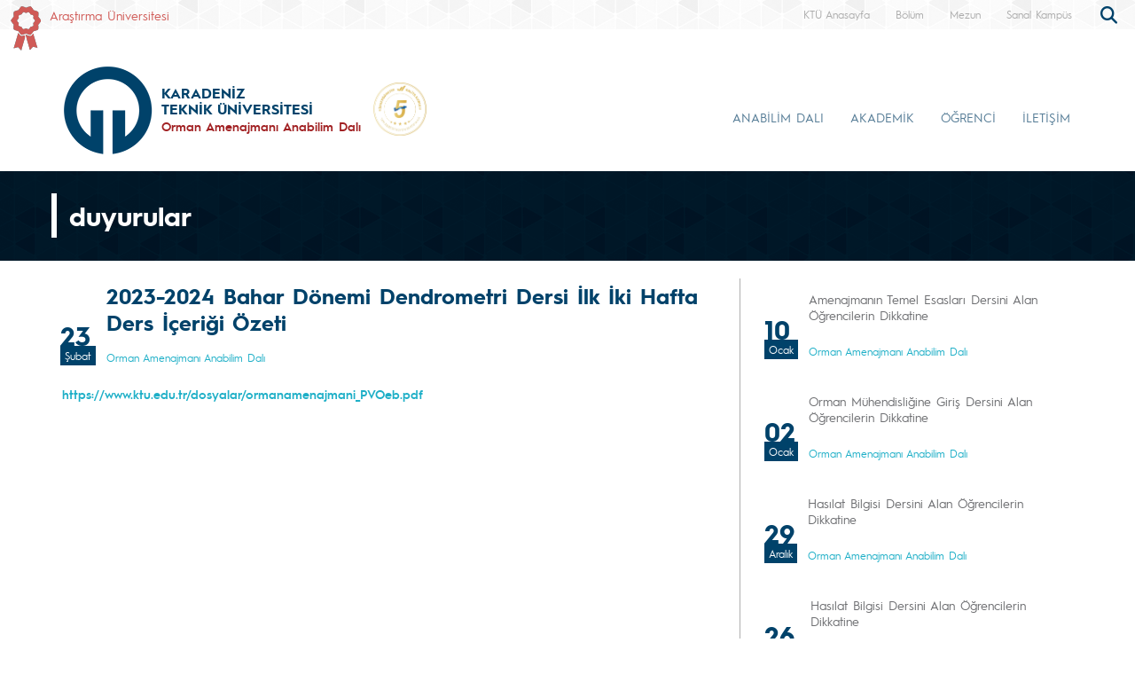

--- FILE ---
content_type: text/html; charset=UTF-8
request_url: https://ktu.edu.tr/ormanamenajmani/duyuru/2023-2024-bahar-donemi-dendrometri-dersi-ilk-iki-hafta-ders-icerigi-ozeti
body_size: 61411
content:
<!doctype html>
<html lang="tr">
<head>

<!-- Google tag (gtag.js) --> 
<script async src="https://www.googletagmanager.com/gtag/js?id=G-5X5FVCMBFN"></script> 
<script>
  window.dataLayer = window.dataLayer || [];
  function gtag(){dataLayer.push(arguments);}
  gtag('js', new Date());

  gtag('config', 'G-5X5FVCMBFN');
</script>
<meta charset="utf-8">
<meta name="viewport" content="width=device-width, initial-scale=1">
<meta name="description" content="Karadeniz Teknik Üniversitesi güçlü akademik kadrosu, 32 bini aşkın öğrencisi ve 258 bini aşkın mezunu ile ülkemizin önde gelen üniversitelerinden biridir. Köklü geçmişi, oturmuş gelenekleri, eğitim-öğretim deneyimi, altyapısı, mükemmel kampüsü ve nitelikli eğitim-öğretim ve araştırma kadrosu ile KTÜ bir ekoldür.">
<meta name="keywords" content="KTÜ, ktü, Karadeniz Technical University, Karadeniz Teknik Üniversitesi, KTU, ktu, 1955">
<meta name="author" content="Karadeniz Teknik Üniversitesi">
<meta name="generator" content="KTÜ WYS">
<title>
2023-2024 Bahar Dönemi Dendrometri Dersi İlk İki Hafta Ders İçeriği Özeti | Orman Amenajmanı Anabilim Dalı</title>
<link rel="icon" type="image/x-icon" href="/image/tr_bg.png">
<script src="/assets/js/jquery.min.js"></script> 
<script src="/assets/js/functions.js"></script> 

<!-- Bootstrap core CSS -->
<link href="/assets/css/bootstrap.min.css" rel="stylesheet">
<link href="/assets/css/style.css" rel="stylesheet" >
<link href="/assets/css/search.css" rel="stylesheet" type="text/css">
<link href="/assets/fontawesome6/css/all.css" rel="stylesheet">
<script>
		$(document).ready(function(){
			
			
			
			var tooltipTriggerList = [].slice.call(document.querySelectorAll('[data-bs-toggle="tooltip"]'))
			var tooltipList = tooltipTriggerList.map(function (tooltipTriggerEl) {
  				return new bootstrap.Tooltip(tooltipTriggerEl)
			})

			$('table').addClass('table table-striped table-hover table-bordered caption-top');	
	
			$('.carousel').carousel({
    			pause: "true"
			});	

	
			$("#carousel-prev").click(function(){
    			$("#carouselText").carousel("prev");
  			});
  
			$("#carousel-next").click(function(){
    			$("#carouselText").carousel("next");
  			});  		
		
		});

// ********** FOTO GALERİ ****************
		$(document).ready(function(){

    		loadGallery(true, 'a.thumbnail');

			//This function disables buttons when needed
			function disableButtons(counter_max, counter_current){
				$('#show-previous-image, #show-next-image').show();
				if(counter_max == counter_current){
					$('#show-next-image').hide();
				} else if (counter_current == 1){
					$('#show-previous-image').hide();
				}
			}


			function loadGallery(setIDs, setClickAttr){
				var current_image,
					selector,
					counter = 0;

				$('#show-next-image, #show-previous-image').click(function(){
					if($(this).attr('id') == 'show-previous-image'){
						current_image--;
					} else {
						current_image++;
					}

					selector = $('[data-image-id="' + current_image + '"]');
					updateGallery(selector);
				});

				function updateGallery(selector) {

					var $sel = selector;
					current_image = $sel.data('image-id');
					$('#image-gallery-caption').text($sel.data('caption'));
					$('#image-gallery-title').text($sel.data('title'));
					$('#image-gallery-image').attr('src', $sel.data('image'));
					disableButtons(counter, $sel.data('image-id'));
				}

				if(setIDs == true){
					$('[data-image-id]').each(function(){
						counter++;
						$(this).attr('data-image-id',counter);
					});
				}
				$(setClickAttr).on('click',function(){
					updateGallery($(this));
				});
			}
		});		

// ********** FOTO GALERİ ****************
	
	  </script>
</head>

<body class="d-flex flex-column min-vh-100">
<header class="header">
  <div class="container-fluid header-container">
    <div class="container-xxl" style="padding: 0px;">
      <div class="row row-cols-auto justify-content-end ust">
        <div class="col-auto d-flex align-items-start d-none d-md-flex " style="margin-top: 7px;"> <img src="https://www.ktu.edu.tr/image/kurdela.png" alt="Araştırma Üniversitesi"> <a style=" font-size: 14px; color: #d05b57; margin-left: 10px;" href="/arastirmauniversitesi">
          Araştırma Üniversitesi          </a> </div>
          
          <div class="col-auto d-flex align-items-start d-none d-md-flex ">  
                    
          </div>
          
          <div class="col-auto d-flex align-items-start d-none d-md-flex ">  
                    
          </div>
          
          
          <div class="col-auto d-flex align-items-start me-auto d-none d-md-flex ">  
                    
          </div>

		 
        <div class="ust1"> <a href="/">
          KTÜ Anasayfa          </a> </div>
		                   
        <div class="ust1"> <a href="/">
          Bölüm          </a> </div>
                          <div class="ust1 d-none d-sm-block"> <a href="https://www.ktu.edu.tr/mezun">
          Mezun          </a> </div>
        <div class="ust1 d-none d-sm-block"> <a href="http://tanitim.ktu.edu.tr/oynatici.htm?tour=tur.json" target="_blank">
          Sanal Kampüs          </a> </div>
           <!--<div class="ust1 d-none d-sm-block"> <a href="https://ktu.edu.tr/oir" target="_blank" style="color:#00426a; font-weight: bold;font-size: 14px;">
          <i class="fa-solid fa-earth-europe"></i> International
          </a> </div>
        
        <div class="content d-none d-sm-block"> 
				
				<div class="search">
					
  					<input type="text" class="search__input" aria-label="search" placeholder="" id="arama_kutu" name="terim">
					
					<button class="search__submit" aria-label="submit search"><i class="fas fa-search"></i></button>
					
				</div> 

				<script>

					var input = document.getElementById("arama_kutu");
					input.addEventListener("keyup", function(event) {
					  if (event.keyCode === 13) {
					   event.preventDefault();
					   window.location.href = "/ara/" + document.getElementById("arama_kutu").value;
					  }
					});
					</script>
				
		    </div>-->
        
        <div class="content">
          <div class="search">
            <form action="/ara" method="post" id="ara_form" style="width: 100%;">
              <input type="text" class="search__input" aria-label="search" autocomplete="off" required="required" name="terim" id="terim" onKeyUp="this.value=this.value.buyukHarf()">
              <div class="search__submit" id="searchicon"><i class="fas fa-search"></i></div>
            </form>
          </div>
        </div>
        <div class="ust3">
          <div class="btn-group" role="group">
            <!--
                        <button id="btnGroupDrop1" type="button" class="btn btn-dark btn-tr button-dil1" data-bs-toggle="dropdown" aria-expanded="false">
                        <i class="bi bi-chevron-double-down"></i> </button>
            <ul class="dropdown-menu ul-en" aria-labelledby="btnGroupDrop1">
              <li style="width: 100%;">
                <button type="button" onclick="window.location='https://ktu.edu.tr/farabihospital'" class="btn btn-dark btn-tr button-dil2">EN</button>
              </li>
              
                <li style="width: 100%;">
                <button type="button" onclick="window.location='https://ktufarabihospital.com/ru/home-ru/'" class="btn btn-dark btn-tr button-dil2">RU</button>
              </li>
              <li style="width: 100%;">
                <button type="button" onclick="window.location='https://ktufarabihospital.com/ge/home/'" class="btn btn-dark btn-tr button-dil2">GE</button>
              </li>
              <li style="width: 100%;">
                <button type="button" onclick="window.location='https://ktufarabihospital.com/ar/home-ar-3/'" class="btn btn-dark btn-tr button-dil2">AR</button>
              </li> 
            </ul>
            			  -->
			  <style>
@-moz-document domain("ktu.edu.tr") {
    body, html {
        background-color: #1e1e1e !important;
        color: #ffffff !important;
    }
    a, h1, h2, h3, h4, h5, h6, p, span {
        color: #ddd !important;
    }
    header, nav, footer {
        background-color: #2c2c2c !important;
    }
    .container, .content, .panel, .box, .card {
        background-color: #252525 !important;
        color: #ffffff !important;
    }
    img {
        filter: brightness(0.8) contrast(1.2);
    }
}
</style>

			  
			  
          </div>
        </div>
      </div>
    </div>
  </div>
</header>
<style>
.ktu-banner {
  max-width: 250px; /* genişliği buradan ayarlayabilirsin */
  white-space: normal; /* metin satır kaydırabilir */
  word-wrap: break-word;
  color: #a12123;	
}

.ktu-banner-mobile {
  max-width: 250px;
  font-size: 12px;
  color: #a12123;	
  white-space: normal;
  word-wrap: break-word;
}
</style>
<script>
			  
		$(document).ready(function(){
  
		var btns = document.getElementsByClassName("menu-pills");
		
		for (var i = 0; i < btns.length; i++) {
        btns[i].addEventListener("click", function () {
			event.stopPropagation();//Add function here
        });
    	}
			
		});
	  
		  </script> 

<nav class="navbar navbar-expand-lg header-nav navbar-light " style="padding:0px !important;">
  
	<div class="container  align-items-start menu-container">
	
    
		<a class="navbar-brand align-self-end" style="margin-left:-12px;" href="/ormanamenajmani">
						<div class="row align-items-center" style="flex-wrap: nowrap;">
			<div class="col-auto d-none d-sm-block" style="padding-right: 0px;">
				<img src="/image/tr_bg.png" class="img-fluid brand-image"> 
			</div>
			<div class="col-auto d-block d-sm-none" style="padding-right: 0px;">
				<img src="/image/tr_bg.png" class="img-fluid brand-image" style="width:100px;"> 
			</div>				
			<div class="col-auto align-middle brand-name-div">
			  	<p class="brand-name-ktu">KARADENİZ<br>TEKNİK ÜNİVERSİTESİ</p>
				
				<p class="banner-name brand-name-birim d-none d-sm-block ktu-banner">Orman Amenajmanı Anabilim Dalı</p>
				<p class="banner-name brand-name-birim d-block d-sm-none ktu-banner-mobile">Orman Amenajmanı Anabilim Dalı</p>
				
			</div>
						<div class="col-auto brand-col-kisaltma d-none d-xxl-block">
				<div class="brand-kisaltma" style="border-top: 4px solid #a12123; color:#a12123;">
					ORF				</div>
			</div>
				
			</div>
					</a>
		
		  		
		<a class="align-self-center d-none d-sm-inline-block" style="margin-left:-20px; margin-top: 20px;" href="#" data-bs-toggle="modal" data-bs-target="#yokak">
			<img src="/image/logo/other/yokak.png" style="height: 60px;margin-left:25px" alt="YÖKAK 5 Yıl Tam Akreditasyon">
		</a>
		
		<div class="modal fade" id="yokak" tabindex="-1" aria-labelledby="exampleModalLabel" aria-hidden="true">
		  <div class="modal-dialog modal-dialog-centered" style="max-width: 800px;">
			<div class="modal-content">
			
				<span class="btn-close" style="position: absolute; right: 2px; top:2px;" data-bs-dismiss="modal" aria-label="Close"></span>

				<img src="/dosyalar/tr_80a8c.jpg">
				
			</div>
		  </div>
		</div>
		
				
		<button class="navbar-toggler" type="button" data-bs-toggle="offcanvas" data-bs-target="#offcanvasExample" aria-controls="offcanvasExample" aria-expanded="false" aria-label="Toggle navigation" style="margin-top: 40px;">
      <span class="navbar-toggler-icon"></span>
    </button>
		
<div class="offcanvas offcanvas-start" tabindex="-1" id="offcanvasExample" aria-labelledby="offcanvasExampleLabel">
  
	<div class="offcanvas-header">
    <div class="offcanvas-title" id="offcanvasExampleLabel">
			
		</div>
    <button type="button" class="btn-close text-reset" data-bs-dismiss="offcanvas" aria-label="Close"></button>
  </div>
  <div class="offcanvas-body" id="mobile-menu">
	
	 
      <ul class="navbar-nav ml-auto mb-2 mb-lg-0 h-75 align-self-end">
        		<li class="nav-item">
          <a class="nav-link nav-link-menu h-100 collapsed anamenu anamenu-mobile" href="#" id="navbarDropdown-mobile-3203" role="button" data-bs-toggle="collapse" aria-expanded="false" data-bs-target="#drop-mobile-3203" aria-controls="drop-mobile-3203">ANABİLİM DALI</a>
        </li>
		  
		<div class="collapse megamenu" id="drop-mobile-3203" data-bs-parent="#mobile-menu" >
          	<div class="container">
            <div class="row" style="padding: 1rem;">
            	
                <div class="col-md-12 col-xs-12" style="padding-bottom:20px;">
					
						<div class="nav flex-column nav-pills me-3 col-md-4 col-xs-6" id="v-pills-tab" role="tablist" aria-orientation="vertical">
                        										
									<button class="nav-link menu-pills text-start" id="v-pills-mobile-32034220-tab" data-bs-toggle="collapse" data-bs-target="#v-pills-mobile-32034220" type="button" role="button" aria-controls="v-pills-mobile-32034220" aria-selected="true"><div class="underline"> Hakkımızda <i class="fas fa-angle-double-right" style="float:right; font-size:15px;"></i></div>  </button>
                        											
									<button class="nav-link menu-pills text-start" id="v-pills-mobile-32034213-tab" data-bs-toggle="collapse" data-bs-target="#v-pills-mobile-32034213" type="button" role="button" aria-controls="v-pills-mobile-32034213" aria-selected="true"><div class="underline"> Projeler <i class="fas fa-angle-double-right" style="float:right; font-size:15px;"></i></div>  </button>
                        											
									<button class="nav-link menu-pills text-start" id="v-pills-mobile-32034214-tab" data-bs-toggle="collapse" data-bs-target="#v-pills-mobile-32034214" type="button" role="button" aria-controls="v-pills-mobile-32034214" aria-selected="true"><div class="underline"> Laboratuvarlar <i class="fas fa-angle-double-right" style="float:right; font-size:15px;"></i></div>  </button>
                        		                      	</div>
						
						<div class="tab-content col-md-8 col-xs-6" id="v-pills-tabContent-3203">
							
																
							<div class="collapse" id="v-pills-mobile-32034220" role="tabpanel" aria-labelledby="v-pills-mobile-32034220-tab"  data-bs-parent="#v-pills-tabContent-3203" ><hr class="menutab-hr">
								<div class="row">
									<div class="col-md-6 col-xs-12">
                                		<ul class="list-group list-group-flush" style="width:87%;">
											
																						
										</ul>
									</div>
								</div>
							</div>
									
                        												
							<div class="collapse" id="v-pills-mobile-32034213" role="tabpanel" aria-labelledby="v-pills-mobile-32034213-tab"  data-bs-parent="#v-pills-tabContent-3203" ><hr class="menutab-hr">
								<div class="row">
									<div class="col-md-6 col-xs-12">
                                		<ul class="list-group list-group-flush" style="width:87%;">
											
																									
														<li class="list-group-item menu-items" onclick="window.location='/ormanamenajmani/devam-eden-projeler';">Devam Eden Projeler</li>
														
																											
														<li class="list-group-item menu-items" onclick="window.location='/ormanamenajmani/sonuclanan-projeler';">Sonuçlanan Projeler</li>
														
																								
										</ul>
									</div>
								</div>
							</div>
									
                        												
							<div class="collapse" id="v-pills-mobile-32034214" role="tabpanel" aria-labelledby="v-pills-mobile-32034214-tab"  data-bs-parent="#v-pills-tabContent-3203" ><hr class="menutab-hr">
								<div class="row">
									<div class="col-md-6 col-xs-12">
                                		<ul class="list-group list-group-flush" style="width:87%;">
											
																						
										</ul>
									</div>
								</div>
							</div>
									
                        										
							
							
							
						
						</div>
					
				</div>
            
            </div>  
          </div>
          </div>

				<li class="nav-item">
          <a class="nav-link nav-link-menu h-100 collapsed anamenu anamenu-mobile" href="#" id="navbarDropdown-mobile-816" role="button" data-bs-toggle="collapse" aria-expanded="false" data-bs-target="#drop-mobile-816" aria-controls="drop-mobile-816">AKADEMİK</a>
        </li>
		  
		<div class="collapse megamenu" id="drop-mobile-816" data-bs-parent="#mobile-menu" >
          	<div class="container">
            <div class="row" style="padding: 1rem;">
            	
                <div class="col-md-12 col-xs-12" style="padding-bottom:20px;">
					
						<div class="nav flex-column nav-pills me-3 col-md-4 col-xs-6" id="v-pills-tab" role="tablist" aria-orientation="vertical">
                        										
									<button class="nav-link menu-pills text-start" id="v-pills-mobile-8164217-tab" data-bs-toggle="collapse" data-bs-target="#v-pills-mobile-8164217" type="button" role="button" aria-controls="v-pills-mobile-8164217" aria-selected="true"><div class="underline"> Akademik Personel <i class="fas fa-angle-double-right" style="float:right; font-size:15px;"></i></div>  </button>
                        		                      	</div>
						
						<div class="tab-content col-md-8 col-xs-6" id="v-pills-tabContent-816">
							
																
							<div class="collapse" id="v-pills-mobile-8164217" role="tabpanel" aria-labelledby="v-pills-mobile-8164217-tab"  data-bs-parent="#v-pills-tabContent-816" ><hr class="menutab-hr">
								<div class="row">
									<div class="col-md-6 col-xs-12">
                                		<ul class="list-group list-group-flush" style="width:87%;">
											
																									
														<li class="list-group-item menu-items" onclick="window.location='https://avesis.ktu.edu.tr/mmisir';">Prof. Dr. Mehmet MISIR (Anabilim Dalı Başkanı)</li>
														
																											
														<li class="list-group-item menu-items" onclick="window.location='https://avesis.ktu.edu.tr/hyavuz';">Prof. Dr. Hakkı YAVUZ</li>
														
																											
														<li class="list-group-item menu-items" onclick="window.location='https://avesis.ktu.edu.tr/nuray';">Prof. Dr. Nuray MISIR</li>
														
																											
														<li class="list-group-item menu-items" onclick="window.location='https://avesis.ktu.edu.tr/uzay';">Doç. Dr. Uzay KARAHALİL</li>
														
																											
														<li class="list-group-item menu-items" onclick="window.location='https://avesis.ktu.edu.tr/nuribozali';">Doç. Dr. Nuri BOZALİ</li>
														
																											
														<li class="list-group-item menu-items" onclick="window.location='https://avesis.ktu.edu.tr/aydinkahriman';">Doç. Dr. Aydın KAHRİMAN</li>
														
																							</ul>
									</div>
									<div class="col-md-6 col-xs-12">
                                		<ul class="list-group list-group-flush" style="width:87%;">
																											
														<li class="list-group-item menu-items" onclick="window.location='https://avesis.ktu.edu.tr/dmumcu';">Doç. Dr. Derya MUMCU KÜÇÜKER</li>
														
																											
														<li class="list-group-item menu-items" onclick="window.location='https://avesis.ktu.edu.tr/buraksari';">Arş. Gör. Burak SARI</li>
														
																											
														<li class="list-group-item menu-items" onclick="window.location='https://avesis.ktu.edu.tr/abdullahyildiz';">Arş. Gör. Abdullah YILDIZ</li>
														
																								
										</ul>
									</div>
								</div>
							</div>
									
                        										
							
							
							
						
						</div>
					
				</div>
            
            </div>  
          </div>
          </div>

				<li class="nav-item">
          <a class="nav-link nav-link-menu h-100 collapsed anamenu anamenu-mobile" href="#" id="navbarDropdown-mobile-896" role="button" data-bs-toggle="collapse" aria-expanded="false" data-bs-target="#drop-mobile-896" aria-controls="drop-mobile-896">ÖĞRENCİ</a>
        </li>
		  
		<div class="collapse megamenu" id="drop-mobile-896" data-bs-parent="#mobile-menu" >
          	<div class="container">
            <div class="row" style="padding: 1rem;">
            	
                <div class="col-md-12 col-xs-12" style="padding-bottom:20px;">
					
						<div class="nav flex-column nav-pills me-3 col-md-4 col-xs-6" id="v-pills-tab" role="tablist" aria-orientation="vertical">
                        										
									<button class="nav-link menu-pills text-start" id="v-pills-mobile-8964221-tab" data-bs-toggle="collapse" data-bs-target="#v-pills-mobile-8964221" type="button" role="button" aria-controls="v-pills-mobile-8964221" aria-selected="true"><div class="underline"> Orman Amenajmanı <i class="fas fa-angle-double-right" style="float:right; font-size:15px;"></i></div>  </button>
                        											
									<button class="nav-link menu-pills text-start" id="v-pills-mobile-8964222-tab" data-bs-toggle="collapse" data-bs-target="#v-pills-mobile-8964222" type="button" role="button" aria-controls="v-pills-mobile-8964222" aria-selected="true"><div class="underline"> Orman Hasılatı ve Biyometri <i class="fas fa-angle-double-right" style="float:right; font-size:15px;"></i></div>  </button>
                        		                      	</div>
						
						<div class="tab-content col-md-8 col-xs-6" id="v-pills-tabContent-896">
							
																
							<div class="collapse" id="v-pills-mobile-8964221" role="tabpanel" aria-labelledby="v-pills-mobile-8964221-tab"  data-bs-parent="#v-pills-tabContent-896" ><hr class="menutab-hr">
								<div class="row">
									<div class="col-md-6 col-xs-12">
                                		<ul class="list-group list-group-flush" style="width:87%;">
											
																									
														<li class="list-group-item menu-items" onclick="window.location='https://katalog.ktu.edu.tr/DersBilgiPaketi/course.aspx?pid=23&lang=1&dbid=602179';">Amenajmanın Temel Esasları</li>
														
																											
														<li class="list-group-item menu-items" onclick="window.location='https://katalog.ktu.edu.tr/DersBilgiPaketi/course.aspx?pid=23&lang=1&dbid=609995';">Coğrafi Bilgi Sistemleri</li>
														
																											
														<li class="list-group-item menu-items" onclick="window.location='https://katalog.ktu.edu.tr/DersBilgiPaketi/course.aspx?pid=23&lang=1&dbid=610002';">Orman Amenajmanı</li>
														
																											
														<li class="list-group-item menu-items" onclick="window.location='https://katalog.ktu.edu.tr/DersBilgiPaketi/course.aspx?pid=23&lang=1&dbid=602995';">Ormancılıkta Uzaktan Algılama</li>
														
																											
														<li class="list-group-item menu-items" onclick="window.location='https://katalog.ktu.edu.tr/DersBilgiPaketi/course.aspx?pid=23&lang=1&dbid=609989';">Korunan Alanlarının Planlanması</li>
														
																											
														<li class="list-group-item menu-items" onclick="window.location='https://katalog.ktu.edu.tr/DersBilgiPaketi/course.aspx?pid=23&lang=1&dbid=609910';">Mesleki İngilizce-I</li>
														
																							</ul>
									</div>
									<div class="col-md-6 col-xs-12">
                                		<ul class="list-group list-group-flush" style="width:87%;">
																											
														<li class="list-group-item menu-items" onclick="window.location='https://katalog.ktu.edu.tr/DersBilgiPaketi/course.aspx?pid=23&lang=1&dbid=609997';">Mesleki İngilizce-II</li>
														
																											
														<li class="list-group-item menu-items" onclick="window.location='https://katalog.ktu.edu.tr/DersBilgiPaketi/course.aspx?pid=23&lang=1&dbid=609881';">Ormancılıkta Bilişim</li>
														
																											
														<li class="list-group-item menu-items" onclick="window.location='https://katalog.ktu.edu.tr/DersBilgiPaketi/course.aspx?pid=23&lang=1&dbid=610007';">Yöneylem Araştırması</li>
														
																								
										</ul>
									</div>
								</div>
							</div>
									
                        												
							<div class="collapse" id="v-pills-mobile-8964222" role="tabpanel" aria-labelledby="v-pills-mobile-8964222-tab"  data-bs-parent="#v-pills-tabContent-896" ><hr class="menutab-hr">
								<div class="row">
									<div class="col-md-6 col-xs-12">
                                		<ul class="list-group list-group-flush" style="width:87%;">
											
																									
														<li class="list-group-item menu-items" onclick="window.location='https://katalog.ktu.edu.tr/DersBilgiPaketi/course.aspx?pid=23&lang=1&dbid=609994';">Biyometri</li>
														
																											
														<li class="list-group-item menu-items" onclick="window.location='https://katalog.ktu.edu.tr/DersBilgiPaketi/course.aspx?pid=23&lang=1&dbid=602961';">Dendrometri</li>
														
																											
														<li class="list-group-item menu-items" onclick="window.location='https://katalog.ktu.edu.tr/DersBilgiPaketi/course.aspx?pid=23&lang=1&dbid=602951';">Hasılat Bilgisi</li>
														
																											
														<li class="list-group-item menu-items" onclick="window.location='https://katalog.ktu.edu.tr/DersBilgiPaketi/course.aspx?pid=23&lang=1&dbid=609907';">Bilgisayar Destekli İstatistik Uygulamaları</li>
														
																											
														<li class="list-group-item menu-items" onclick="window.location='https://katalog.ktu.edu.tr/DersBilgiPaketi/course.aspx?pid=23&lang=1&dbid=609993';">Biyolojik Çeşitlilik Envanterleri</li>
														
																								
										</ul>
									</div>
								</div>
							</div>
									
                        										
							
							
							
						
						</div>
					
				</div>
            
            </div>  
          </div>
          </div>

		
		<li class="nav-item">
          <a class="nav-link nav-link-menu h-100 collapsed anamenu anamenu-mobile" href="/ormanamenajmani/iletisim">İLETİŞİM</a>
        </li>

		      </ul>
      
   
    
  </div>
</div>
		
		
    <div class="collapse navbar-collapse justify-content-end h-75 align-self-end" id="navbarSupportedContent" style="margin-right: -12px;">
      <ul class="navbar-nav ml-auto mb-2 mb-lg-0 h-75 align-self-end">
        		<li class="nav-item">
          <a class="nav-link nav-link-menu h-100 collapsed anamenu anamenu-mobile" href="#" id="navbarDropdown-3203" role="button" data-bs-toggle="collapse" aria-expanded="false" data-bs-target="#drop-3203" aria-controls="drop-3203">ANABİLİM DALI</a>
        </li>

				<li class="nav-item">
          <a class="nav-link nav-link-menu h-100 collapsed anamenu anamenu-mobile" href="#" id="navbarDropdown-816" role="button" data-bs-toggle="collapse" aria-expanded="false" data-bs-target="#drop-816" aria-controls="drop-816">AKADEMİK</a>
        </li>

				<li class="nav-item">
          <a class="nav-link nav-link-menu h-100 collapsed anamenu anamenu-mobile" href="#" id="navbarDropdown-896" role="button" data-bs-toggle="collapse" aria-expanded="false" data-bs-target="#drop-896" aria-controls="drop-896">ÖĞRENCİ</a>
        </li>

		
		<li class="nav-item">
          <a class="nav-link nav-link-menu h-100 collapsed anamenu" href="/ormanamenajmani/iletisim">İLETİŞİM</a>
        </li>

		      </ul>
      
    </div>
	</div>	 
  
</nav>


<div id="menumega">
	
        	
		<div class="collapse megamenu" id="drop-3203" data-bs-parent="#menumega" >
          	<div class="container">
            <div class="row menu-row">
            	<div class="col-md-3 col-xs-12 d-flex align-items-center d-none d-lg-flex col-menu-label">
                	
                  <p class="text-break menu-label">ANABİLİM DALI</p>
                    
                </div>
                <div class="col-md-9 col-xs-12 col-menu-list">
					<div class="d-flex align-items-start">
						<div class="nav flex-column nav-pills me-3 col-md-4 col-xs-6" id="v-pills-tab" role="tablist" aria-orientation="vertical">
                        										
									<button class="nav-link menu-pills text-start active" id="v-pills-32034220-tab" data-bs-toggle="pill" data-bs-target="#v-pills-32034220" type="button" role="tab" aria-controls="v-pills-32034220" aria-selected="true"><div class="underline"> Hakkımızda <i class="fas fa-angle-double-right" style="float:right; font-size:15px;"></i></div>  </button>
                        											
									<button class="nav-link menu-pills text-start " id="v-pills-32034213-tab" data-bs-toggle="pill" data-bs-target="#v-pills-32034213" type="button" role="tab" aria-controls="v-pills-32034213" aria-selected="true"><div class="underline"> Projeler <i class="fas fa-angle-double-right" style="float:right; font-size:15px;"></i></div>  </button>
                        											
									<button class="nav-link menu-pills text-start " id="v-pills-32034214-tab" data-bs-toggle="pill" data-bs-target="#v-pills-32034214" type="button" role="tab" aria-controls="v-pills-32034214" aria-selected="true"><div class="underline"> Laboratuvarlar <i class="fas fa-angle-double-right" style="float:right; font-size:15px;"></i></div>  </button>
                        		                      	</div>
						
						<div class="tab-content col-md-8 col-xs-6" id="v-pills-tabContent">
							
																
							<div class="tab-pane fade show active" id="v-pills-32034220" role="tabpanel" aria-labelledby="v-pills-32034220-tab">
								<div class="row">
									<div class="col-md-6 col-xs-12">
                                		<ul class="list-group list-group-flush" style="width:87%;">
											
																						
										</ul>
									</div>
								</div>
							</div>
									
                        												
							<div class="tab-pane fade " id="v-pills-32034213" role="tabpanel" aria-labelledby="v-pills-32034213-tab">
								<div class="row">
									<div class="col-md-6 col-xs-12">
                                		<ul class="list-group list-group-flush" style="width:87%;">
											
																										
														<li class="list-group-item menu-items"><a href="/ormanamenajmani/devam-eden-projeler"  style="text-decoration: none;">Devam Eden Projeler</a></li>
														
																												
														<li class="list-group-item menu-items"><a href="/ormanamenajmani/sonuclanan-projeler"  style="text-decoration: none;">Sonuçlanan Projeler</a></li>
														
																								
										</ul>
									</div>
								</div>
							</div>
									
                        												
							<div class="tab-pane fade " id="v-pills-32034214" role="tabpanel" aria-labelledby="v-pills-32034214-tab">
								<div class="row">
									<div class="col-md-6 col-xs-12">
                                		<ul class="list-group list-group-flush" style="width:87%;">
											
																						
										</ul>
									</div>
								</div>
							</div>
									
                        										
							
							
							
						
						</div>
					</div>
				</div>
            
            </div>  
          </div>
          </div>

			
		<div class="collapse megamenu" id="drop-816" data-bs-parent="#menumega" >
          	<div class="container">
            <div class="row menu-row">
            	<div class="col-md-3 col-xs-12 d-flex align-items-center d-none d-lg-flex col-menu-label">
                	
                  <p class="text-break menu-label">AKADEMİK</p>
                    
                </div>
                <div class="col-md-9 col-xs-12 col-menu-list">
					<div class="d-flex align-items-start">
						<div class="nav flex-column nav-pills me-3 col-md-4 col-xs-6" id="v-pills-tab" role="tablist" aria-orientation="vertical">
                        										
									<button class="nav-link menu-pills text-start active" id="v-pills-8164217-tab" data-bs-toggle="pill" data-bs-target="#v-pills-8164217" type="button" role="tab" aria-controls="v-pills-8164217" aria-selected="true"><div class="underline"> Akademik Personel <i class="fas fa-angle-double-right" style="float:right; font-size:15px;"></i></div>  </button>
                        		                      	</div>
						
						<div class="tab-content col-md-8 col-xs-6" id="v-pills-tabContent">
							
																
							<div class="tab-pane fade show active" id="v-pills-8164217" role="tabpanel" aria-labelledby="v-pills-8164217-tab">
								<div class="row">
									<div class="col-md-6 col-xs-12">
                                		<ul class="list-group list-group-flush" style="width:87%;">
											
																										
														<li class="list-group-item menu-items"><a href="https://avesis.ktu.edu.tr/mmisir"  target=_blank style="text-decoration: none;">Prof. Dr. Mehmet MISIR (Anabilim Dalı Başkanı)</a></li>
														
																												
														<li class="list-group-item menu-items"><a href="https://avesis.ktu.edu.tr/hyavuz"  target=_blank style="text-decoration: none;">Prof. Dr. Hakkı YAVUZ</a></li>
														
																												
														<li class="list-group-item menu-items"><a href="https://avesis.ktu.edu.tr/nuray"  target=_blank style="text-decoration: none;">Prof. Dr. Nuray MISIR</a></li>
														
																												
														<li class="list-group-item menu-items"><a href="https://avesis.ktu.edu.tr/uzay"  target=_blank style="text-decoration: none;">Doç. Dr. Uzay KARAHALİL</a></li>
														
																												
														<li class="list-group-item menu-items"><a href="https://avesis.ktu.edu.tr/nuribozali"  target=_blank style="text-decoration: none;">Doç. Dr. Nuri BOZALİ</a></li>
														
																												
														<li class="list-group-item menu-items"><a href="https://avesis.ktu.edu.tr/aydinkahriman"  target=_blank style="text-decoration: none;">Doç. Dr. Aydın KAHRİMAN</a></li>
														
																							</ul>
									</div>
									<div class="col-md-6 col-xs-12">
                                		<ul class="list-group list-group-flush" style="width:87%;">
																												
														<li class="list-group-item menu-items"><a href="https://avesis.ktu.edu.tr/dmumcu"  target=_blank style="text-decoration: none;">Doç. Dr. Derya MUMCU KÜÇÜKER</a></li>
														
																												
														<li class="list-group-item menu-items"><a href="https://avesis.ktu.edu.tr/buraksari"  target=_blank style="text-decoration: none;">Arş. Gör. Burak SARI</a></li>
														
																												
														<li class="list-group-item menu-items"><a href="https://avesis.ktu.edu.tr/abdullahyildiz"  target=_blank style="text-decoration: none;">Arş. Gör. Abdullah YILDIZ</a></li>
														
																								
										</ul>
									</div>
								</div>
							</div>
									
                        										
							
							
							
						
						</div>
					</div>
				</div>
            
            </div>  
          </div>
          </div>

			
		<div class="collapse megamenu" id="drop-896" data-bs-parent="#menumega" >
          	<div class="container">
            <div class="row menu-row">
            	<div class="col-md-3 col-xs-12 d-flex align-items-center d-none d-lg-flex col-menu-label">
                	
                  <p class="text-break menu-label">ÖĞRENCİ</p>
                    
                </div>
                <div class="col-md-9 col-xs-12 col-menu-list">
					<div class="d-flex align-items-start">
						<div class="nav flex-column nav-pills me-3 col-md-4 col-xs-6" id="v-pills-tab" role="tablist" aria-orientation="vertical">
                        										
									<button class="nav-link menu-pills text-start active" id="v-pills-8964221-tab" data-bs-toggle="pill" data-bs-target="#v-pills-8964221" type="button" role="tab" aria-controls="v-pills-8964221" aria-selected="true"><div class="underline"> Orman Amenajmanı <i class="fas fa-angle-double-right" style="float:right; font-size:15px;"></i></div>  </button>
                        											
									<button class="nav-link menu-pills text-start " id="v-pills-8964222-tab" data-bs-toggle="pill" data-bs-target="#v-pills-8964222" type="button" role="tab" aria-controls="v-pills-8964222" aria-selected="true"><div class="underline"> Orman Hasılatı ve Biyometri <i class="fas fa-angle-double-right" style="float:right; font-size:15px;"></i></div>  </button>
                        		                      	</div>
						
						<div class="tab-content col-md-8 col-xs-6" id="v-pills-tabContent">
							
																
							<div class="tab-pane fade show active" id="v-pills-8964221" role="tabpanel" aria-labelledby="v-pills-8964221-tab">
								<div class="row">
									<div class="col-md-6 col-xs-12">
                                		<ul class="list-group list-group-flush" style="width:87%;">
											
																										
														<li class="list-group-item menu-items"><a href="https://katalog.ktu.edu.tr/DersBilgiPaketi/course.aspx?pid=23&lang=1&dbid=602179"  target=_blank style="text-decoration: none;">Amenajmanın Temel Esasları</a></li>
														
																												
														<li class="list-group-item menu-items"><a href="https://katalog.ktu.edu.tr/DersBilgiPaketi/course.aspx?pid=23&lang=1&dbid=609995"  target=_blank style="text-decoration: none;">Coğrafi Bilgi Sistemleri</a></li>
														
																												
														<li class="list-group-item menu-items"><a href="https://katalog.ktu.edu.tr/DersBilgiPaketi/course.aspx?pid=23&lang=1&dbid=610002"  target=_blank style="text-decoration: none;">Orman Amenajmanı</a></li>
														
																												
														<li class="list-group-item menu-items"><a href="https://katalog.ktu.edu.tr/DersBilgiPaketi/course.aspx?pid=23&lang=1&dbid=602995"  target=_blank style="text-decoration: none;">Ormancılıkta Uzaktan Algılama</a></li>
														
																												
														<li class="list-group-item menu-items"><a href="https://katalog.ktu.edu.tr/DersBilgiPaketi/course.aspx?pid=23&lang=1&dbid=609989"  target=_blank style="text-decoration: none;">Korunan Alanlarının Planlanması</a></li>
														
																												
														<li class="list-group-item menu-items"><a href="https://katalog.ktu.edu.tr/DersBilgiPaketi/course.aspx?pid=23&lang=1&dbid=609910"  target=_blank style="text-decoration: none;">Mesleki İngilizce-I</a></li>
														
																							</ul>
									</div>
									<div class="col-md-6 col-xs-12">
                                		<ul class="list-group list-group-flush" style="width:87%;">
																												
														<li class="list-group-item menu-items"><a href="https://katalog.ktu.edu.tr/DersBilgiPaketi/course.aspx?pid=23&lang=1&dbid=609997"  target=_blank style="text-decoration: none;">Mesleki İngilizce-II</a></li>
														
																												
														<li class="list-group-item menu-items"><a href="https://katalog.ktu.edu.tr/DersBilgiPaketi/course.aspx?pid=23&lang=1&dbid=609881"  target=_blank style="text-decoration: none;">Ormancılıkta Bilişim</a></li>
														
																												
														<li class="list-group-item menu-items"><a href="https://katalog.ktu.edu.tr/DersBilgiPaketi/course.aspx?pid=23&lang=1&dbid=610007"  target=_blank style="text-decoration: none;">Yöneylem Araştırması</a></li>
														
																								
										</ul>
									</div>
								</div>
							</div>
									
                        												
							<div class="tab-pane fade " id="v-pills-8964222" role="tabpanel" aria-labelledby="v-pills-8964222-tab">
								<div class="row">
									<div class="col-md-6 col-xs-12">
                                		<ul class="list-group list-group-flush" style="width:87%;">
											
																										
														<li class="list-group-item menu-items"><a href="https://katalog.ktu.edu.tr/DersBilgiPaketi/course.aspx?pid=23&lang=1&dbid=609994"  target=_blank style="text-decoration: none;">Biyometri</a></li>
														
																												
														<li class="list-group-item menu-items"><a href="https://katalog.ktu.edu.tr/DersBilgiPaketi/course.aspx?pid=23&lang=1&dbid=602961"  target=_blank style="text-decoration: none;">Dendrometri</a></li>
														
																												
														<li class="list-group-item menu-items"><a href="https://katalog.ktu.edu.tr/DersBilgiPaketi/course.aspx?pid=23&lang=1&dbid=602951"  target=_blank style="text-decoration: none;">Hasılat Bilgisi</a></li>
														
																												
														<li class="list-group-item menu-items"><a href="https://katalog.ktu.edu.tr/DersBilgiPaketi/course.aspx?pid=23&lang=1&dbid=609907"  target=_blank style="text-decoration: none;">Bilgisayar Destekli İstatistik Uygulamaları</a></li>
														
																												
														<li class="list-group-item menu-items"><a href="https://katalog.ktu.edu.tr/DersBilgiPaketi/course.aspx?pid=23&lang=1&dbid=609993"  target=_blank style="text-decoration: none;">Biyolojik Çeşitlilik Envanterleri</a></li>
														
																								
										</ul>
									</div>
								</div>
							</div>
									
                        										
							
							
							
						
						</div>
					</div>
				</div>
            
            </div>  
          </div>
          </div>

			

        </div>


<!-- ####################### DUYURULAR #####################################-->
<div class="container-fluid duyuru_container" style="background-color:#001a2a; padding-top: 10px; padding-bottom: 10px;">
    <div class="container">
        <div class="row">
            <div class="col-7" style="padding:15px;padding-left:0px;">
                <div class="solcizgi"></div>
                <div style="float:left;padding-top:7px;">
                    <h2 class="sayfabaslik">
                        duyurular                    </h2>
                </div>
            </div>
        </div>
    </div>
</div>
<div class="container-fluid">
    <div class="container" style="padding-bottom: 15px; padding-top: 15px;">
        <div class="row" style="padding-bottom: 20px;">
            <div class="col-12 col-sm-12 col-md-12 col-lg-8" style="padding-right: 30px;">
                <div class="row" style="margin-top: 10px;">
                    <div class="col-auto align-self-end" style="padding-left:10px;">
                        <h3 class="dh3" style="color: #00426a;">
                            23                        </h3>
                        <p class="dp1" style="color: #fff; background-color: #00426a;">
                            Şubat                        </p>
                    </div>
                    <div class="col align-self-end" style=" padding-left:0px;">
                        <p class="dp2" style="font-family: HurmeBold;font-size: 24px; color: #00426a; margin-bottom: 15px; margin-top: 15px; line-height: 30px;">
                            2023-2024 Bahar Dönemi Dendrometri Dersi İlk İki Hafta Ders İçeriği Özeti                        </p>
                        <p class="dp3">
                            Orman Amenajmanı Anabilim Dalı                        </p>
                    </div>
                </div>
                <div class="row" style="margin-top: 20px;">
                    <div class="col-12 icerik" style="min-height:300px;">
                        <p><a href="https://www.ktu.edu.tr/dosyalar/ormanamenajmani_PVOeb.pdf">https://www.ktu.edu.tr/dosyalar/ormanamenajmani_PVOeb.pdf</a></p>
                    </div>
                </div>
				
                <div class="row" style="margin-top: 20px;">
                    <div class="col-12 text-end">
												<a style="color: #1eafc7;text-decoration: none;" href="https://www.facebook.com/sharer/sharer.php?u=https://ktu.edu.tr/ormanamenajmani/duyuru/2023-2024-bahar-donemi-dendrometri-dersi-ilk-iki-hafta-ders-icerigi-ozeti" target="_blank"><i class="fa-brands fa-square-facebook fa-xl">&nbsp;</i></a> 
						<a style="color: #1eafc7;text-decoration: none;" class="social-button twitter" href="https://twitter.com/intent/tweet?url=https://ktu.edu.tr/ormanamenajmani/duyuru/2023-2024-bahar-donemi-dendrometri-dersi-ilk-iki-hafta-ders-icerigi-ozeti&amp;text=2023-2024 Bahar Dönemi Dendrometri Dersi İlk İki Hafta Ders İçeriği Özeti" target="_blank"><i class="fa-brands fa-square-x-twitter fa-xl">&nbsp;</i></a> 
						<a style="color: #1eafc7;text-decoration: none;" class="social-button linkedin" href="https://www.linkedin.com/sharing/share-offsite/?url=https://ktu.edu.tr/ormanamenajmani/duyuru/2023-2024-bahar-donemi-dendrometri-dersi-ilk-iki-hafta-ders-icerigi-ozeti" target="_blank"><i class="fab fa-linkedin fa-xl">&nbsp;</i></a> 
						<a style="color: #1eafc7;text-decoration: none;" class="social-button whatsapp" href="https://api.whatsapp.com/send?text=https://ktu.edu.tr/ormanamenajmani/duyuru/2023-2024-bahar-donemi-dendrometri-dersi-ilk-iki-hafta-ders-icerigi-ozeti" target="_blank"><i class="fa-brands fa-square-whatsapp fa-xl">&nbsp;</i></a>
					</div>				
				</div>				
				
				
            </div>
            <div class="col-12 col-sm-12 col-md-12 col-lg-4 icerik-border">
                <div id="carousel-duyuru" class="carousel slide" data-bs-ride="false">
                    <div class="carousel-inner">
                        <div class="carousel-item active">
                            <div class="row" style="padding-left: 15px; padding-right: 15px;">
                                                                <a class="col-12 d1 rounded" href="/ormanamenajmani/duyuru/amenajmanin-temel-esaslari-dersini-alan-ogrencilerin-dikkatine"   style="min-height: 105px; padding: 14px 14px; margin-bottom: 10px; text-decoration: none;">
                                <div class="row">
                                    <div class="col-auto align-self-end" style="padding-left:10px;">
                                        <h3 class="dh3" style="color: #00426a;">
                                            10                                        </h3>
                                        <p class="dp1" style="color: #fff; background-color: #00426a;">
                                            Ocak                                        </p>
                                    </div>
                                    <div class="col align-self-end" style=" padding-left:0px;">
                                        <p class="dp2" style="color: #6d6e71;min-height: 54px;">
                                            Amenajmanın Temel Esasları Dersini Alan Öğrencilerin Dikkatine                                        </p>
                                        <p class="dp3">
                                            Orman Amenajmanı Anabilim Dalı                                        </p>
                                    </div>
                                </div>
                                </a>
                                                                <a class="col-12 d1 rounded" href="/ormanamenajmani/duyuru/orman-muhendisligine-giris-dersini-alan-ogrencilerin-dikkatine"   style="min-height: 105px; padding: 14px 14px; margin-bottom: 10px; text-decoration: none;">
                                <div class="row">
                                    <div class="col-auto align-self-end" style="padding-left:10px;">
                                        <h3 class="dh3" style="color: #00426a;">
                                            02                                        </h3>
                                        <p class="dp1" style="color: #fff; background-color: #00426a;">
                                            Ocak                                        </p>
                                    </div>
                                    <div class="col align-self-end" style=" padding-left:0px;">
                                        <p class="dp2" style="color: #6d6e71;min-height: 54px;">
                                            Orman Mühendisliğine Giriş Dersini Alan Öğrencilerin Dikkatine                                        </p>
                                        <p class="dp3">
                                            Orman Amenajmanı Anabilim Dalı                                        </p>
                                    </div>
                                </div>
                                </a>
                                                                <a class="col-12 d1 rounded" href="/ormanamenajmani/duyuru/hasilat-bilgisi-dersini-alan-ogrencilerin-dikkatine-h"   style="min-height: 105px; padding: 14px 14px; margin-bottom: 10px; text-decoration: none;">
                                <div class="row">
                                    <div class="col-auto align-self-end" style="padding-left:10px;">
                                        <h3 class="dh3" style="color: #00426a;">
                                            29                                        </h3>
                                        <p class="dp1" style="color: #fff; background-color: #00426a;">
                                            Aralık                                        </p>
                                    </div>
                                    <div class="col align-self-end" style=" padding-left:0px;">
                                        <p class="dp2" style="color: #6d6e71;min-height: 54px;">
                                            Hasılat Bilgisi Dersini Alan Öğrencilerin Dikkatine                                         </p>
                                        <p class="dp3">
                                            Orman Amenajmanı Anabilim Dalı                                        </p>
                                    </div>
                                </div>
                                </a>
                                                                <a class="col-12 d1 rounded" href="/ormanamenajmani/duyuru/hasilat-bilgisi-dersini-alan-ogrencilerin-dikkatine-p"   style="min-height: 105px; padding: 14px 14px; margin-bottom: 10px; text-decoration: none;">
                                <div class="row">
                                    <div class="col-auto align-self-end" style="padding-left:10px;">
                                        <h3 class="dh3" style="color: #00426a;">
                                            26                                        </h3>
                                        <p class="dp1" style="color: #fff; background-color: #00426a;">
                                            Kasım                                        </p>
                                    </div>
                                    <div class="col align-self-end" style=" padding-left:0px;">
                                        <p class="dp2" style="color: #6d6e71;min-height: 54px;">
                                            Hasılat Bilgisi Dersini Alan Öğrencilerin Dikkatine                                        </p>
                                        <p class="dp3">
                                            Orman Amenajmanı Anabilim Dalı                                        </p>
                                    </div>
                                </div>
                                </a>
                                                                <a class="col-12 d1 rounded" href="/ormanamenajmani/duyuru/hasilat-bilgisi-dersini-alan-ogrencilerin-dikkatine-N"   style="min-height: 105px; padding: 14px 14px; margin-bottom: 10px; text-decoration: none;">
                                <div class="row">
                                    <div class="col-auto align-self-end" style="padding-left:10px;">
                                        <h3 class="dh3" style="color: #00426a;">
                                            07                                        </h3>
                                        <p class="dp1" style="color: #fff; background-color: #00426a;">
                                            Kasım                                        </p>
                                    </div>
                                    <div class="col align-self-end" style=" padding-left:0px;">
                                        <p class="dp2" style="color: #6d6e71;min-height: 54px;">
                                            Hasılat Bilgisi Dersini Alan Öğrencilerin Dikkatine                                        </p>
                                        <p class="dp3">
                                            Orman Amenajmanı Anabilim Dalı                                        </p>
                                    </div>
                                </div>
                                </a>
                                                                                            </div>
                        </div>
                    </div>
                </div>
                <div class="row">
                    <div class="col-12" style="text-align: center;">
                        <div class="float-end" >
                            <p style="color:#1eafc7;margin-top:1rem;display: flex; align-items: center;"> <a href="#" data-bs-target="#carousel-duyuru" data-bs-slide="prev" style="text-decoration:none; color:#1eafc7;">
                                Önceki                                </a> <a data-bs-target="#carousel-duyuru" data-bs-slide="prev" style="cursor:pointer;"><i class="fas fa-angle-double-left" style="font-size: 24px; padding: 10px 5px 10px 5px"></i></a> <a data-bs-target="#carousel-duyuru" data-bs-slide="next" style="cursor:pointer;"><i class="fas fa-angle-double-right" style="font-size: 24px; padding: 10px 5px 10px 5px"></i></a> <a href="#"  data-bs-target="#carousel-duyuru" data-bs-slide="next" style="text-decoration:none; color:#1eafc7;">
                                Sonraki                                </a> </p>
                        </div>
                        <div class="float-start" >
                            <p style="color:#1eafc7;margin-top:1rem;display: flex; align-items: center;"> <a data-bs-target="" data-bs-slide="" style="cursor:pointer;"><i class="fas fa-angle-double-right" style="font-size: 24px; padding: 10px 5px 10px 5px"></i></a> <a href="/ormanamenajmani/duyurular" style="text-decoration:none; color:#1eafc7;">
                                Tüm Duyurular                                </a> </p>
                        </div>
                    </div>
                </div>
            </div>
        </div>
    </div>
</div>
<style>
.d1:hover .dh3 {
	color: #fff !important;
}	
.d1:hover .dp1 {
	color: #1eafc7 !important; 
	background-color: #fff !important;
}
.d1:hover .dp2 {
	color: #fff !important; 
}
	.fa-angle-double-left:hover{
		background-color: #1eafc7 !important;
		color: #fff !important; 
	}
	.fa-angle-double-right:hover{
		background-color: #1eafc7 !important;
		color: #fff !important;
	}
</style>
<footer class="mt-auto">

<!-- ####################### ALT KISIM #####################################-->    
    <div class="container-fluid" style="background-color:#e6e7e8;">
    	<div class="container">
		  <div class="row">
			<div class="col-12" style="height:15px;">
		    </div>
          </div>  
 		</div>
  	</div>
   	<div class="container-fluid" style="background-color:#2d2d2d;">
    	<div class="container" style="padding-top: 20px !important; padding-bottom: 10px !important;">        
		  <div class="row row-cols-auto">
			<div class="col-12 col-sm-12 col-md-5 col-lg-3">
            	<img src="../../image/Logo2.png" style="max-width:325px;" alt="KTÜ">
	    	</div>                        
			<div class="col-12 col-sm-12 col-md-4 col-lg-3" style="color: #fff;margin-top:20px;">
				<div style="display: flex; align-items: center;">
				            	<div style="float:left;margin-right:5px;font-size:24px;"><i class="fas fa-map-marker-alt" aria-hidden="true"></i></div>
                <div style="float:left;font-size:12px;">KTU Orman Fakültesi Orman Mühendisliği Bölümü Orman Amenajmanı Anabilim Dalı</div>
								</div>
                <div style="display: flex; align-items: center;">
				                <div style="float:left;margin-right:5px;font-size:24px;"><i class="fas fa-at" aria-hidden="true"></i></div>
                <div style="float:left;font-size:12px;">ombaskanlik@ktu.edu.tr</div>
								</div>
	    	</div>                        
			<div class="col-12 col-sm-12 col-md-3 col-lg-2" style="color: #fff;margin-top:20px;font-size:24px;">
            	<div style="display: flex; align-items: center;">
								<div style="float:left;margin-right:5px;font-size:24px;">
					<i class="fas fa-phone-square-alt"></i>
				</div> 
				<div style="float:left;font-size:12px;">	
					+90 462 377 2875                                        				</div>
								</div> 
            	<div style="display: flex; align-items: center;">
										<div style="float:left;margin-right:5px;font-size:24px;">
						<i class="fas fa-fax"></i>
					</div> 	
					<div style="float:left;font-size:12px;">	
						 +90 462 325 7499					</div>
									</div>    
	    	</div>                        
			                       
			<div class="col-auto ms-auto" style="color: #fff;margin-top:20px;">
            	<a href="https://apps.apple.com/tr/app/kt%C3%BC-mobil/id6474992226" target="_blank"><img class="float-end" src="https://www.ktu.edu.tr/image/app-store.png" style="margin-left: 15px;" alt="KTÜ Mobil IOS"></a>
				<a href="https://play.google.com/store/apps/details?id=ktu.mobil&hl=tr" target="_blank"><img class="float-end" src="https://www.ktu.edu.tr/image/google-play.png" alt="KTÜ Mobil Android"></a>            
	    	
            	            
	    	</div>                                                                                    
          </div>  
		  <div class="row row-cols-auto">
			<div class="col-md-4" style="padding:15px;color: #fff; font-size: 12px; display: flex; align-items: center;">
				© Karadeniz Teknik Üniversitesi. Tüm Hakları Saklıdır 
	    	</div>                        
			<div class="col-auto ms-auto" style="padding:15px;color: #fff; font-size: 32px;">
				            	            	            	            					<!-- <a class="sosyalmedya" href="/radyotv" target=_blank>
					<i class="fas fa-broadcast-tower"></i>
				</a>
				<a class="sosyalmedya" href="/ktuhaber" target=_blank>
					<i class="fas fa-newspaper"></i>
				</a>-->
	    	</div>  
		   </div>	                      
          
 		</div>
	</div> 
</footer>

<button onclick="topFunction()" id="topbtn" title="Başa Dön"><i class="fas fa-angle-up"></i></button>  


<script>
// Get the button
let mybutton = document.getElementById("topbtn");

// When the user scrolls down 20px from the top of the document, show the button
window.onscroll = function() {scrollFunction()};

function scrollFunction() {
  if (document.body.scrollTop > 20 || document.documentElement.scrollTop > 20) {
    mybutton.style.display = "block";
  } else {
    mybutton.style.display = "none";
  }
}

// When the user clicks on the button, scroll to the top of the document
function topFunction() {
  document.body.scrollTop = 0;
  document.documentElement.scrollTop = 0;
}
</script>


<script src="/assets/js/bootstrap.bundle.min.js"></script>

      
  </body>
</html>
